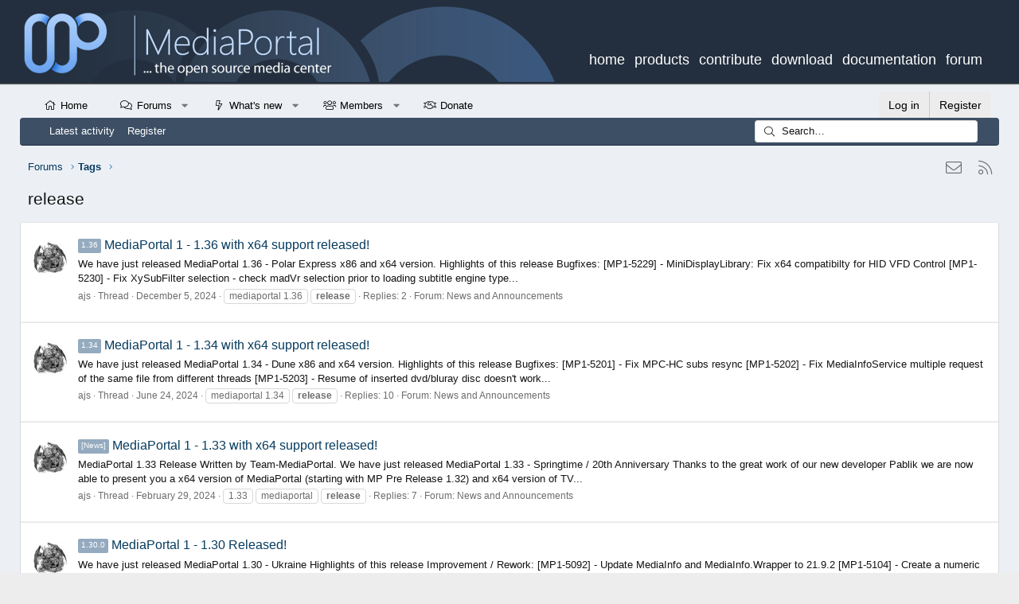

--- FILE ---
content_type: text/html; charset=utf-8
request_url: https://forum.team-mediaportal.com/tags/release/
body_size: 18405
content:
<!DOCTYPE html>
<html id="XF" lang="en-GB" dir="LTR"
	data-app="public"
	data-template="tag_view"
	data-container-key=""
	data-content-key=""
	data-logged-in="false"
	data-cookie-prefix="xf21_"
	data-csrf="1768992395,ff5fd5693d1800273cb955b4e55153f9"
	class="has-no-js template-tag_view XenBase layout-default style-light sidebar-right   xb-toggle-default xb-sidebar-show"
	>
<head>
	<meta charset="utf-8" />
	<meta http-equiv="X-UA-Compatible" content="IE=Edge" />
	<meta name="viewport" content="width=device-width, initial-scale=1, viewport-fit=cover">

	
	
	

	<title>release | MediaPortal - An Open Source Windows Media Center for FREE!</title>
<link rel="dns-prefetch" href="//www.google.com">
	

	<link rel="manifest" href="/webmanifest.php">
	
		<meta name="theme-color" content="#232f3e" />
	

	<meta name="apple-mobile-web-app-title" content="MediaPortal">
	
		<link rel="apple-touch-icon" href="/data/assets/logo/2021-06-1609_54_57-Window.png">
	

	

	
		
	
	
	<meta property="og:site_name" content="MediaPortal - An Open Source Windows Media Center for FREE!" />


	
	
		
	
	
	<meta property="og:type" content="website" />


	
	
		
	
	
	
		<meta property="og:title" content="release" />
		<meta property="twitter:title" content="release" />
	


	
	
	
		
	
	
	<meta property="og:url" content="https://forum.team-mediaportal.com/tags/release/" />


	
	

	
	

	
	
	

	


	<link rel="preload" href="/styles/fonts/fa/fa-light-300.woff2?_v=5.15.3" as="font" type="font/woff2" crossorigin="anonymous" />


	<link rel="preload" href="/styles/fonts/fa/fa-solid-900.woff2?_v=5.15.3" as="font" type="font/woff2" crossorigin="anonymous" />


<link rel="preload" href="/styles/fonts/fa/fa-brands-400.woff2?_v=5.15.3" as="font" type="font/woff2" crossorigin="anonymous" />

	<link rel="stylesheet" href="/css.php?css=public%3Anormalize.css%2Cpublic%3Afa.css%2Cpublic%3Acore.less%2Cpublic%3Aapp.less&amp;s=46&amp;l=2&amp;d=1694269809&amp;k=4a0b6e3726a0c50dc6bcf1e34848b9e49f5007db" />

	<link rel="stylesheet" href="/css.php?css=public%3Arellect_favicon.less%2Cpublic%3Ashare_controls.less%2Cpublic%3Axb.less%2Cpublic%3Axb_search.less%2Cpublic%3Aextra.less&amp;s=46&amp;l=2&amp;d=1694269809&amp;k=f364d7d02ae68b176df5e4e106ea7bf15d89a7a6" />

	
		<script src="/js/xf/preamble.min.js?_v=3bfff69b"></script>
	


	
		<link rel="icon" type="image/png" href="/favicon.ico" sizes="32x32" />
	
	
	
</head>
<body data-template="tag_view">

<div class="p-pageWrapper" id="top">

<div class="p-pageWrapper--helper"></div>



<div class="xb-page-wrapper xb-canvas-menuActive">
	
	
	<div class="xb-page-wrapper--helper"></div>
	
	


<header class="p-header" id="header">
	
		<div class="p-header-inner mp1">
		
		<div class="p-header-content">

			<div class="p-header-logo p-header-logo--image">
							<a href="/">
							
								<img src="/mp1_mobile.png" alt="MediaPortal - An Open Source Windows Media Center for FREE!" class="logo-mobile" />
							
				</a>
			</div>
			<div class="brikit-menu-top-level brikit-menu" style="display: block;">
					<nav class="aui-navgroup aui-navgroup-horizontal">
						<div class="aui-navgroup-inner">
							<div class="aui-navgroup-primary"><ul class="aui-nav" resolved=""><li class="first top-level no-dropdown"><a class="external-link" href="https://www.team-mediaportal.com" target="_blank" data-ext-link-init="true">home</a></li><li class="top-level no-dropdown"><a class="external-link" href="https://www.team-mediaportal.com/mediaportal/about-mediaportal" target="_blank" data-ext-link-init="true">products</a></li><li class="top-level no-dropdown"><a class="external-link" href="https://www.team-mediaportal.com/development/contribute-to-mediaportal" target="_blank" data-ext-link-init="true">contribute</a></li><li class="top-level no-dropdown"><a class="external-link" href="https://www.team-mediaportal.com/mediaportal-download" target="_blank" data-ext-link-init="true">download</a></li><li class="top-level no-dropdown"><a href="https://www.team-mediaportal.com/wiki"> documentation</a></li><li class="last top-level no-dropdown"><span style="color: rgb(204,204,204);"> <a class="external-link" href="https://forum.team-mediaportal.com" target="_blank" data-ext-link-init="true">forum</a></span></li></ul></div><!-- .aui-navgroup-primary -->
					</div></nav>
						</div>

			
			
			
			
		</div>
	</div>
</header>

		

<div class="xb-content-wrapper">
	<div class="navigation-helper"></div>




	<div class="p-navSticky p-navSticky--primary" data-xf-init="sticky-header">
		
	<div class="p-nav--wrapper">
	<nav class="p-nav">
		<div class="p-nav-inner">
			<button type="button" class="button--plain p-nav-menuTrigger button" data-xf-click="off-canvas" data-menu=".js-headerOffCanvasMenu" tabindex="0" aria-label="Menu"><span class="button-text">
				<i aria-hidden="true"></i>
			</span></button>

			<div class="p-nav-smallLogo">
				<a href="/">
						
	  			   			
					<img src="/95px.png" srcset="" alt="MediaPortal - An Open Source Windows Media Center for FREE!"
						width="" height="" />
					
						<img src="/mp1_mobile.png" alt="MediaPortal - An Open Source Windows Media Center for FREE!" class="logo-mobile" />
									
				
					
				</a>
			</div>

			<div class="p-nav-scroller hScroller" data-xf-init="h-scroller" data-auto-scroll=".p-navEl.is-selected">
				<div class="hScroller-scroll">
					<ul class="p-nav-list js-offCanvasNavSource">
					
						<li class="navhome">
							
	<div class="p-navEl " >
		

			
	
	<a href="https://forum.team-mediaportal.com"
		class="p-navEl-link "
		
		data-xf-key="1"
		data-nav-id="home">Home</a>


			

		
		
	</div>

						</li>
					
						<li class="navforums">
							
	<div class="p-navEl " data-has-children="true">
		

			
	
	<a href="/"
		class="p-navEl-link p-navEl-link--splitMenu "
		
		
		data-nav-id="forums">Forums</a>


			<a data-xf-key="2"
				data-xf-click="menu"
				data-menu-pos-ref="< .p-navEl"
				class="p-navEl-splitTrigger"
				role="button"
				tabindex="0"
				aria-label="Toggle expanded"
				aria-expanded="false"
				aria-haspopup="true"></a>

		
		
			<div class="menu menu--structural" data-menu="menu" aria-hidden="true">
				<div class="menu-content">
					
						
	
	
	<a href="/whats-new/posts/"
		class="menu-linkRow u-indentDepth0 js-offCanvasCopy "
		
		
		data-nav-id="newPosts">New posts</a>

	

					
						
	
	
	<a href="/search/?type=post"
		class="menu-linkRow u-indentDepth0 js-offCanvasCopy "
		
		
		data-nav-id="searchForums">Search forums</a>

	

					
				</div>
			</div>
		
	</div>

						</li>
					
						<li class="navwhatsNew">
							
	<div class="p-navEl " data-has-children="true">
		

			
	
	<a href="/whats-new/"
		class="p-navEl-link p-navEl-link--splitMenu "
		
		
		data-nav-id="whatsNew">What's new</a>


			<a data-xf-key="3"
				data-xf-click="menu"
				data-menu-pos-ref="< .p-navEl"
				class="p-navEl-splitTrigger"
				role="button"
				tabindex="0"
				aria-label="Toggle expanded"
				aria-expanded="false"
				aria-haspopup="true"></a>

		
		
			<div class="menu menu--structural" data-menu="menu" aria-hidden="true">
				<div class="menu-content">
					
						
	
	
	<a href="/whats-new/posts/"
		class="menu-linkRow u-indentDepth0 js-offCanvasCopy "
		 rel="nofollow"
		
		data-nav-id="whatsNewPosts">New posts</a>

	

					
						
	
	
	<a href="/whats-new/posts/?skip=1"
		class="menu-linkRow u-indentDepth0 js-offCanvasCopy "
		
		
		data-nav-id="MrJinx_WhatsNewTweak_AllPosts">All posts</a>

	

					
						
	
	
	<a href="/whats-new/latest-activity"
		class="menu-linkRow u-indentDepth0 js-offCanvasCopy "
		 rel="nofollow"
		
		data-nav-id="latestActivity">Latest activity</a>

	

					
				</div>
			</div>
		
	</div>

						</li>
					
						<li class="navmembers">
							
	<div class="p-navEl " data-has-children="true">
		

			
	
	<a href="/members/"
		class="p-navEl-link p-navEl-link--splitMenu "
		
		
		data-nav-id="members">Members</a>


			<a data-xf-key="4"
				data-xf-click="menu"
				data-menu-pos-ref="< .p-navEl"
				class="p-navEl-splitTrigger"
				role="button"
				tabindex="0"
				aria-label="Toggle expanded"
				aria-expanded="false"
				aria-haspopup="true"></a>

		
		
			<div class="menu menu--structural" data-menu="menu" aria-hidden="true">
				<div class="menu-content">
					
						
	
	
	<a href="/members/list/"
		class="menu-linkRow u-indentDepth0 js-offCanvasCopy "
		
		
		data-nav-id="registeredMembers">Registered members</a>

	

					
						
	
	
	<a href="/online/"
		class="menu-linkRow u-indentDepth0 js-offCanvasCopy "
		
		
		data-nav-id="currentVisitors">Current visitors</a>

	

					
				</div>
			</div>
		
	</div>

						</li>
					
						<li class="navth_donate">
							
	<div class="p-navEl " >
		

			
	
	<a href="/donate/"
		class="p-navEl-link "
		
		data-xf-key="5"
		data-nav-id="th_donate">Donate</a>


			

		
		
	</div>

						</li>
					
					</ul>
				</div>
			</div>

			
			
			<div class="p-nav-opposite">
				<div class="p-navgroup p-account p-navgroup--guest">
					
						<a href="/login/" class="p-navgroup-link p-navgroup-link--textual p-navgroup-link--logIn"
							data-xf-click="overlay" data-follow-redirects="on">
							<span class="p-navgroup-linkText">Log in</span>
						</a>
						
							<a href="/register/" class="p-navgroup-link p-navgroup-link--textual p-navgroup-link--register"
								data-xf-click="overlay" data-follow-redirects="on">
								<span class="p-navgroup-linkText">Register</span>
							</a>
						
					
					
					
				</div>

				<div class="p-navgroup p-discovery">
					<a href="/whats-new/"
						class="p-navgroup-link p-navgroup-link--iconic p-navgroup-link--whatsnew"
						aria-label="What&#039;s new"
						title="What&#039;s new">
						<i aria-hidden="true"></i>
						<span class="p-navgroup-linkText">What's new</span>
					</a>

					
						<a href="/search/"
							class="p-navgroup-link p-navgroup-link--iconic p-navgroup-link--search"
							data-xf-click="menu"
							data-xf-key="/"
							aria-label="Search"
							aria-expanded="false"
							aria-haspopup="true"
							title="Search">
							<i aria-hidden="true"></i>
							<span class="p-navgroup-linkText">Search</span>
						</a>
						<div class="menu menu--structural menu--wide" data-menu="menu" aria-hidden="true">
							<form action="/search/search" method="post"
								class="menu-content"
								data-xf-init="quick-search">

								<h3 class="menu-header">Search</h3>
								
								<div class="menu-row">
									
										<input type="text" class="input" name="keywords" placeholder="Search…" aria-label="Search" data-menu-autofocus="true" />
									
								</div>

								
								<div class="menu-row">
									<label class="iconic"><input type="checkbox"  name="c[title_only]" value="1" /><i aria-hidden="true"></i><span class="iconic-label">Search titles only

												
													<span tabindex="0" role="button"
														data-xf-init="tooltip" data-trigger="hover focus click" title="Tags will also be searched">

														<i class="fa--xf far fa-question-circle u-muted u-smaller" aria-hidden="true"></i>
													</span></span></label>

								</div>
								
								<div class="menu-row">
									<div class="inputGroup">
										<span class="inputGroup-text" id="ctrl_search_menu_by_member">By:</span>
										<input type="text" class="input" name="c[users]" data-xf-init="auto-complete" placeholder="Member" aria-labelledby="ctrl_search_menu_by_member" />
									</div>
								</div>
								<div class="menu-footer">
									<span class="menu-footer-controls">
										<button type="submit" class="button--primary button button--icon button--icon--search"><span class="button-text">Search</span></button>
										<a href="/search/" class="button"><span class="button-text">Advanced search…</span></a>
									</span>
								</div>

								<input type="hidden" name="_xfToken" value="1768992395,ff5fd5693d1800273cb955b4e55153f9" />
							</form>
						</div>
					
				</div>
			</div>
				

		</div>
	</nav>
	</div>

	</div>
	
	
		<div class="p-sectionLinks--wrapper">
		<div class="p-sectionLinks">
			<div class="p-sectionLinks-inner">
				<div class="hScroller" data-xf-init="h-scroller">
				<div class="hScroller-scroll">
					<ul class="p-sectionLinks-list">
					
						<li>
							
	<div class="p-navEl " >
		

			
	
	<a href="/whats-new/latest-activity"
		class="p-navEl-link "
		
		data-xf-key="alt+1"
		data-nav-id="defaultLatestActivity">Latest activity</a>


			

		
		
	</div>

						</li>
					
						<li>
							
	<div class="p-navEl " >
		

			
	
	<a href="/register/"
		class="p-navEl-link "
		
		data-xf-key="alt+2"
		data-nav-id="defaultRegister">Register</a>


			

		
		
	</div>

						</li>
					
					</ul>
				</div>
				</div>
			<div class="p-sectionLinks-right">
				
				
					
	
	
		
		<div class="xb-searchWrapper" id="xb-searchWrapper" tabindex="0">
			<form action="/search/search" id="xbSearch" class="xb-search" method="post" data-no-auto-focus="true">
				<input type="text" class="input" name="keywords" placeholder="Search…" aria-label="Search" />
					<div class="menu menu--structural menu--search" aria-hidden="true">
						<div class="menu-content">
								

								
								<div class="menu-row">
									<label class="iconic"><input type="checkbox"  name="c[title_only]" value="1" /><i aria-hidden="true"></i><span class="iconic-label">Search titles only

												
													<span tabindex="0" role="button"
														data-xf-init="tooltip" data-trigger="hover focus click" title="Tags will also be searched">

														<i class="fa--xf far fa-question-circle u-muted u-smaller" aria-hidden="true"></i>
													</span></span></label>

								</div>
								
								<div class="menu-row">
									<div class="inputGroup">
										<span class="inputGroup-text" id="ctrl_search_menu_by_member">By:</span>
										<input type="text" class="input" name="c[users]" data-xf-init="auto-complete" placeholder="Member" aria-labelledby="ctrl_search_menu_by_member" />
									</div>
								</div>
								<div class="menu-footer">
									<span class="menu-footer-controls">
										<button type="submit" class="button--primary button button--icon button--icon--search"><span class="button-text">Search</span></button>
										<a href="/search/" class="button"><span class="button-text">Advanced search…</span></a>
									</span>
								</div>

								<input type="hidden" name="_xfToken" value="1768992395,ff5fd5693d1800273cb955b4e55153f9" />
										
				</div>
			</div>
			</form>	
		</div>

	

				
			</div>
			</div>
		</div>
		</div>
	



<div class="offCanvasMenu offCanvasMenu--nav js-headerOffCanvasMenu" data-menu="menu" aria-hidden="true" data-ocm-builder="navigation">
	<div class="offCanvasMenu-backdrop" data-menu-close="true"></div>
	<div class="offCanvasMenu-content">
		<div class="offCanvasMenu-content--inner">
		
		<div class="offCanvasMenu-header">
			Menu
			<a class="offCanvasMenu-closer" data-menu-close="true" role="button" tabindex="0" aria-label="Close"></a>
		</div>
		
			<div class="p-offCanvasRegisterLink">
				<div class="offCanvasMenu-linkHolder">
					<a href="/login/" class="offCanvasMenu-link" data-xf-click="overlay" data-menu-close="true">
						Log in
					</a>
				</div>
				<hr class="offCanvasMenu-separator" />
				
					<div class="offCanvasMenu-linkHolder">
						<a href="/register/" class="offCanvasMenu-link" data-xf-click="overlay" data-menu-close="true">
							Register
						</a>
					</div>
					<hr class="offCanvasMenu-separator" />
				
			</div>
		
		<div class="offCanvasMenu-subHeader">Navigation</div>
		<div class="js-offCanvasNavTarget"></div>
		<div class="offCanvasMenu-installBanner js-installPromptContainer" style="display: none;" data-xf-init="install-prompt">
			<div class="offCanvasMenu-installBanner-header">Install the app</div>
			<button type="button" class="js-installPromptButton button"><span class="button-text">Install</span></button>
		</div>

			<div class="offCanvasMenu-subHeader">More options</div>
					
			
			
				
					<div class="offCanvasMenu-linkHolder">
						<a href="/misc/contact" class="offCanvasMenu-link" data-menu-close="true" data-nav-id="contactUs" data-xf-click="overlay">Contact us</a>
					</div>
				
			
			<div class="offCanvasMenu-linkHolder">
				<a class="offCanvasMenu-link" data-menu-close="true" data-nav-id="closeMenu" role="button" tabindex="0" aria-label="Close">Close Menu</a>
			</div>
			
		</div>

	</div>
</div>

	
	
<div class="p-body">
	<div class="p-body-inner">
		
		<!--XF:EXTRA_OUTPUT-->

		

		

		 
		
		
	
		<div class="p-breadcrumbs--parent ">
		<ul class="p-breadcrumbs "
			itemscope itemtype="https://schema.org/BreadcrumbList">
		
			

			
			
				
				
	<li itemprop="itemListElement" itemscope itemtype="https://schema.org/ListItem">
		<a href="/" itemprop="item">
			<span itemprop="name">Forums</span>
		</a>
		<meta itemprop="position" content="1" />
	</li>

			

			
			
				
				
	<li itemprop="itemListElement" itemscope itemtype="https://schema.org/ListItem">
		<a href="/tags/" itemprop="item">
			<span itemprop="name">Tags</span>
		</a>
		<meta itemprop="position" content="2" />
	</li>

			

		
		</ul>
		
		
	

	
	
	<div class="shareButtons shareButtons--iconic">
		

			

			
			
			
			
			

			
			
			
			
			
						
			
			
			
			
			
						
			
						
			
			
			
					
			
				
			
				<a class="shareButtons-button shareButtons-button--email" href="/misc/contact" data-xf-click="overlay">
					<i></i>
					<span>Contact us</span>
				</a>
			

			
				<a class="shareButtons-button shareButtons-button--rss" href="/forums/-/index.rss" target="_blank" rel="noopener">
					<i></i>
					<span>RSS</span>
				</a>
			
			
		
	</div>

		
		</div>
	

		


		

		


	<noscript><div class="blockMessage blockMessage--important blockMessage--iconic u-noJsOnly">JavaScript is disabled. For a better experience, please enable JavaScript in your browser before proceeding.</div></noscript>

		
	<div class="blockMessage blockMessage--important blockMessage--iconic js-browserWarning" style="display: none">You are using an out of date browser. It  may not display this or other websites correctly.<br />You should upgrade or use an <a href="https://www.google.com/chrome/" target="_blank" rel="noopener">alternative browser</a>.</div>


		
		 
			
		
			
	<div class="p-body-header">

			
				
					<div class="p-title ">
					
						
							<h1 class="p-title-value">release</h1>
						
						
					
					</div>
				

				
			
			</div>
		
		
		

		<div class="p-body-main  ">
			
			<div class="p-body-contentCol"></div>
			

			

			<div class="p-body-content">
				
				
				
					
						
				
				<div class="p-body-pageContent">





<div class="block" data-xf-init="" data-type="" data-href="/inline-mod/">
	

	<div class="block-container">
		<ol class="block-body">
			
				<li class="block-row block-row--separated  js-inlineModContainer" data-author="ajs">
	<div class="contentRow ">
		<span class="contentRow-figure">
			<a href="/members/ajs.68833/" class="avatar avatar--s" data-user-id="68833" data-xf-init="member-tooltip">
			<img src="/data/avatars/s/68/68833.jpg?1650980457" srcset="/data/avatars/m/68/68833.jpg?1650980457 2x" alt="ajs" class="avatar-u68833-s" width="48" height="48" loading="lazy" /> 
		</a>
		</span>
		<div class="contentRow-main">
			<h3 class="contentRow-title">
				<a href="/threads/mediaportal-1-1-36-with-x64-support-released.141333/"><span class="label label--primary" dir="auto">1.36</span><span class="label-append">&nbsp;</span>MediaPortal 1 - 1.36 with x64 support released!</a>
			</h3>

			<div class="contentRow-snippet">We have just released MediaPortal 1.36 - Polar Express x86 and x64 version.

Highlights of this release
Bugfixes:


[MP1-5229] - MiniDisplayLibrary: Fix x64 compatibilty for HID VFD Control
[MP1-5230] - Fix XySubFilter selection - check madVr selection prior to loading subtitle engine type...</div>

			<div class="contentRow-minor contentRow-minor--hideLinks">
				<ul class="listInline listInline--bullet">
					
					<li><a href="/members/ajs.68833/" class="username " dir="auto" data-user-id="68833" data-xf-init="member-tooltip"><span class="username--staff username--moderator">ajs</span></a></li>
					<li>Thread</li>
					<li><time  class="u-dt" dir="auto" datetime="2024-12-05T21:38:04+0000" data-time="1733434684" data-date-string="December 5, 2024" data-time-string="21:38" title="December 5, 2024 at 21:38">December 5, 2024</time></li>
					
						<li>
							

	
		
			<span class="tagItem tagItem--tag_mediaportal-136" dir="auto">
				mediaportal 1.36
			</span>
		
			<span class="tagItem tagItem--tag_release" dir="auto">
				<em class="textHighlight">release</em>
			</span>
		
	

						</li>
					
					<li>Replies: 2</li>
					<li>Forum: <a href="/forums/news-and-announcements.353/">News and Announcements</a></li>
				</ul>
			</div>
		</div>
	</div>
</li>
			
				<li class="block-row block-row--separated  js-inlineModContainer" data-author="ajs">
	<div class="contentRow ">
		<span class="contentRow-figure">
			<a href="/members/ajs.68833/" class="avatar avatar--s" data-user-id="68833" data-xf-init="member-tooltip">
			<img src="/data/avatars/s/68/68833.jpg?1650980457" srcset="/data/avatars/m/68/68833.jpg?1650980457 2x" alt="ajs" class="avatar-u68833-s" width="48" height="48" loading="lazy" /> 
		</a>
		</span>
		<div class="contentRow-main">
			<h3 class="contentRow-title">
				<a href="/threads/mediaportal-1-1-34-with-x64-support-released.141238/"><span class="label label--primary" dir="auto">1.34</span><span class="label-append">&nbsp;</span>MediaPortal 1 - 1.34 with x64 support released!</a>
			</h3>

			<div class="contentRow-snippet">We have just released MediaPortal 1.34 - Dune x86 and x64 version.
Highlights of this release
Bugfixes:

[MP1-5201] - Fix MPC-HC subs resync
[MP1-5202] - Fix MediaInfoService multiple request of the same file from different threads
[MP1-5203] - Resume of inserted dvd/bluray disc doesn&#039;t work...</div>

			<div class="contentRow-minor contentRow-minor--hideLinks">
				<ul class="listInline listInline--bullet">
					
					<li><a href="/members/ajs.68833/" class="username " dir="auto" data-user-id="68833" data-xf-init="member-tooltip"><span class="username--staff username--moderator">ajs</span></a></li>
					<li>Thread</li>
					<li><time  class="u-dt" dir="auto" datetime="2024-06-24T07:14:03+0100" data-time="1719209643" data-date-string="June 24, 2024" data-time-string="07:14" title="June 24, 2024 at 07:14">June 24, 2024</time></li>
					
						<li>
							

	
		
			<span class="tagItem tagItem--tag_mediaportal-134" dir="auto">
				mediaportal 1.34
			</span>
		
			<span class="tagItem tagItem--tag_release" dir="auto">
				<em class="textHighlight">release</em>
			</span>
		
	

						</li>
					
					<li>Replies: 10</li>
					<li>Forum: <a href="/forums/news-and-announcements.353/">News and Announcements</a></li>
				</ul>
			</div>
		</div>
	</div>
</li>
			
				<li class="block-row block-row--separated  js-inlineModContainer" data-author="ajs">
	<div class="contentRow ">
		<span class="contentRow-figure">
			<a href="/members/ajs.68833/" class="avatar avatar--s" data-user-id="68833" data-xf-init="member-tooltip">
			<img src="/data/avatars/s/68/68833.jpg?1650980457" srcset="/data/avatars/m/68/68833.jpg?1650980457 2x" alt="ajs" class="avatar-u68833-s" width="48" height="48" loading="lazy" /> 
		</a>
		</span>
		<div class="contentRow-main">
			<h3 class="contentRow-title">
				<a href="/threads/mediaportal-1-1-33-with-x64-support-released.141173/"><span class="label label--primary" dir="auto">[News]</span><span class="label-append">&nbsp;</span>MediaPortal 1 - 1.33 with x64 support released!</a>
			</h3>

			<div class="contentRow-snippet">MediaPortal 1.33 Release
Written by Team-MediaPortal.

We have just released MediaPortal 1.33 - Springtime / 20th Anniversary
Thanks to the great work of our new developer Pablik we are now able to present you a x64 version of MediaPortal (starting with MP Pre Release 1.32) and x64 version of TV...</div>

			<div class="contentRow-minor contentRow-minor--hideLinks">
				<ul class="listInline listInline--bullet">
					
					<li><a href="/members/ajs.68833/" class="username " dir="auto" data-user-id="68833" data-xf-init="member-tooltip"><span class="username--staff username--moderator">ajs</span></a></li>
					<li>Thread</li>
					<li><time  class="u-dt" dir="auto" datetime="2024-02-29T20:16:50+0000" data-time="1709237810" data-date-string="February 29, 2024" data-time-string="20:16" title="February 29, 2024 at 20:16">February 29, 2024</time></li>
					
						<li>
							

	
		
			<span class="tagItem tagItem--tag_133" dir="auto">
				1.33
			</span>
		
			<span class="tagItem tagItem--tag_mediaportal" dir="auto">
				mediaportal
			</span>
		
			<span class="tagItem tagItem--tag_release" dir="auto">
				<em class="textHighlight">release</em>
			</span>
		
	

						</li>
					
					<li>Replies: 7</li>
					<li>Forum: <a href="/forums/news-and-announcements.353/">News and Announcements</a></li>
				</ul>
			</div>
		</div>
	</div>
</li>
			
				<li class="block-row block-row--separated  js-inlineModContainer" data-author="ajs">
	<div class="contentRow ">
		<span class="contentRow-figure">
			<a href="/members/ajs.68833/" class="avatar avatar--s" data-user-id="68833" data-xf-init="member-tooltip">
			<img src="/data/avatars/s/68/68833.jpg?1650980457" srcset="/data/avatars/m/68/68833.jpg?1650980457 2x" alt="ajs" class="avatar-u68833-s" width="48" height="48" loading="lazy" /> 
		</a>
		</span>
		<div class="contentRow-main">
			<h3 class="contentRow-title">
				<a href="/threads/mediaportal-1-1-30-released.140779/"><span class="label label--primary" dir="auto">1.30.0</span><span class="label-append">&nbsp;</span>MediaPortal 1 - 1.30 Released!</a>
			</h3>

			<div class="contentRow-snippet">We have just released MediaPortal 1.30 - Ukraine

Highlights of this release

Improvement / Rework:

[MP1-5092] - Update MediaInfo and MediaInfo.Wrapper to 21.9.2
[MP1-5104] - Create a numeric only keyboard
[MP1-5105] - Update MetadataExtractor to 2.7.1
[MP1-5106] - Update SQLite to 3.36...</div>

			<div class="contentRow-minor contentRow-minor--hideLinks">
				<ul class="listInline listInline--bullet">
					
					<li><a href="/members/ajs.68833/" class="username " dir="auto" data-user-id="68833" data-xf-init="member-tooltip"><span class="username--staff username--moderator">ajs</span></a></li>
					<li>Thread</li>
					<li><time  class="u-dt" dir="auto" datetime="2022-06-22T08:50:12+0100" data-time="1655884212" data-date-string="June 22, 2022" data-time-string="08:50" title="June 22, 2022 at 08:50">June 22, 2022</time></li>
					
						<li>
							

	
		
			<span class="tagItem tagItem--tag_130" dir="auto">
				1.30
			</span>
		
			<span class="tagItem tagItem--tag_mediaportal" dir="auto">
				mediaportal
			</span>
		
			<span class="tagItem tagItem--tag_release" dir="auto">
				<em class="textHighlight">release</em>
			</span>
		
	

						</li>
					
					<li>Replies: 1</li>
					<li>Forum: <a href="/forums/news-and-announcements.353/">News and Announcements</a></li>
				</ul>
			</div>
		</div>
	</div>
</li>
			
				<li class="block-row block-row--separated  js-inlineModContainer" data-author="ajs">
	<div class="contentRow ">
		<span class="contentRow-figure">
			<a href="/members/ajs.68833/" class="avatar avatar--s" data-user-id="68833" data-xf-init="member-tooltip">
			<img src="/data/avatars/s/68/68833.jpg?1650980457" srcset="/data/avatars/m/68/68833.jpg?1650980457 2x" alt="ajs" class="avatar-u68833-s" width="48" height="48" loading="lazy" /> 
		</a>
		</span>
		<div class="contentRow-main">
			<h3 class="contentRow-title">
				<a href="/threads/mediaportal-1-1-29-released.140589/"><span class="label label--primary" dir="auto">1.29.0</span><span class="label-append">&nbsp;</span>MediaPortal 1 - 1.29 Released!</a>
			</h3>

			<div class="contentRow-snippet">We have just released MediaPortal 1.29 The Phantom Menace

Highlights of this release
Bugfixes:


[MP1-5081] - WatchDog not switch Mediaportal log to Debug level
[MP1-5082] - Error when MP restart
[MP1-5086] - XMLTV Import error - An item with the same key has already been added.

Since...</div>

			<div class="contentRow-minor contentRow-minor--hideLinks">
				<ul class="listInline listInline--bullet">
					
					<li><a href="/members/ajs.68833/" class="username " dir="auto" data-user-id="68833" data-xf-init="member-tooltip"><span class="username--staff username--moderator">ajs</span></a></li>
					<li>Thread</li>
					<li><time  class="u-dt" dir="auto" datetime="2021-09-09T08:29:51+0100" data-time="1631172591" data-date-string="September 9, 2021" data-time-string="08:29" title="September 9, 2021 at 08:29">September 9, 2021</time></li>
					
						<li>
							

	
		
			<span class="tagItem tagItem--tag_129" dir="auto">
				1.29
			</span>
		
			<span class="tagItem tagItem--tag_mediaportal-1" dir="auto">
				mediaportal 1
			</span>
		
			<span class="tagItem tagItem--tag_release" dir="auto">
				<em class="textHighlight">release</em>
			</span>
		
	

						</li>
					
					<li>Replies: 6</li>
					<li>Forum: <a href="/forums/news-and-announcements.353/">News and Announcements</a></li>
				</ul>
			</div>
		</div>
	</div>
</li>
			
				<li class="block-row block-row--separated  js-inlineModContainer" data-author="ajs">
	<div class="contentRow ">
		<span class="contentRow-figure">
			<a href="/members/ajs.68833/" class="avatar avatar--s" data-user-id="68833" data-xf-init="member-tooltip">
			<img src="/data/avatars/s/68/68833.jpg?1650980457" srcset="/data/avatars/m/68/68833.jpg?1650980457 2x" alt="ajs" class="avatar-u68833-s" width="48" height="48" loading="lazy" /> 
		</a>
		</span>
		<div class="contentRow-main">
			<h3 class="contentRow-title">
				<a href="/threads/mediaportal-1-1-28-summer-breeze-released.140519/"><span class="label label--primary" dir="auto">1.29.0</span><span class="label-append">&nbsp;</span>MediaPortal 1 - 1.28 &quot;Summer Breeze&quot; Released!</a>
			</h3>

			<div class="contentRow-snippet">We have just released MediaPortal 1.28 Summer Breeze

Highlights of this release
Bugfixes:


[MP1-5053] - TV framerate is not parsed from tsbuffer
[MP1-5058] - Infinity waiting in TVClient library
[MP1-5059] - Performance stats displayed incorrectly
[MP1-5061] - SQLite does not select all data...</div>

			<div class="contentRow-minor contentRow-minor--hideLinks">
				<ul class="listInline listInline--bullet">
					
					<li><a href="/members/ajs.68833/" class="username " dir="auto" data-user-id="68833" data-xf-init="member-tooltip"><span class="username--staff username--moderator">ajs</span></a></li>
					<li>Thread</li>
					<li><time  class="u-dt" dir="auto" datetime="2021-06-21T16:44:50+0100" data-time="1624290290" data-date-string="June 21, 2021" data-time-string="16:44" title="June 21, 2021 at 16:44">June 21, 2021</time></li>
					
						<li>
							

	
		
			<span class="tagItem tagItem--tag_1280" dir="auto">
				1.28.0
			</span>
		
			<span class="tagItem tagItem--tag_mediaportal" dir="auto">
				mediaportal
			</span>
		
			<span class="tagItem tagItem--tag_release" dir="auto">
				<em class="textHighlight">release</em>
			</span>
		
	

						</li>
					
					<li>Replies: 12</li>
					<li>Forum: <a href="/forums/news-and-announcements.353/">News and Announcements</a></li>
				</ul>
			</div>
		</div>
	</div>
</li>
			
				<li class="block-row block-row--separated  js-inlineModContainer" data-author="ajs">
	<div class="contentRow ">
		<span class="contentRow-figure">
			<a href="/members/ajs.68833/" class="avatar avatar--s" data-user-id="68833" data-xf-init="member-tooltip">
			<img src="/data/avatars/s/68/68833.jpg?1650980457" srcset="/data/avatars/m/68/68833.jpg?1650980457 2x" alt="ajs" class="avatar-u68833-s" width="48" height="48" loading="lazy" /> 
		</a>
		</span>
		<div class="contentRow-main">
			<h3 class="contentRow-title">
				<a href="/threads/mediaportal-1-28-pre-release-ready-for-testing.140473/"><span class="label label--primary" dir="auto">1.29.0</span><span class="label-append">&nbsp;</span>MediaPortal 1.28 Pre-Release ready for testing!</a>
			</h3>

			<div class="contentRow-snippet">Pre Releases are provided as a way for the community to test and give feedback on all the exciting things we have lined up for the next release. We allocate about one month for Pre Release testing. In that time we will only fix bugs, after which comes the final release!

Highlights of this...</div>

			<div class="contentRow-minor contentRow-minor--hideLinks">
				<ul class="listInline listInline--bullet">
					
					<li><a href="/members/ajs.68833/" class="username " dir="auto" data-user-id="68833" data-xf-init="member-tooltip"><span class="username--staff username--moderator">ajs</span></a></li>
					<li>Thread</li>
					<li><time  class="u-dt" dir="auto" datetime="2021-05-12T10:13:07+0100" data-time="1620810787" data-date-string="May 12, 2021" data-time-string="10:13" title="May 12, 2021 at 10:13">May 12, 2021</time></li>
					
						<li>
							

	
		
			<span class="tagItem tagItem--tag_128" dir="auto">
				1.28
			</span>
		
			<span class="tagItem tagItem--tag_mp1" dir="auto">
				mp1
			</span>
		
			<span class="tagItem tagItem--tag_release" dir="auto">
				<em class="textHighlight">release</em>
			</span>
		
	

						</li>
					
					<li>Replies: 39</li>
					<li>Forum: <a href="/forums/news-and-announcements.353/">News and Announcements</a></li>
				</ul>
			</div>
		</div>
	</div>
</li>
			
				<li class="block-row block-row--separated  js-inlineModContainer" data-author="ajs">
	<div class="contentRow ">
		<span class="contentRow-figure">
			<a href="/members/ajs.68833/" class="avatar avatar--s" data-user-id="68833" data-xf-init="member-tooltip">
			<img src="/data/avatars/s/68/68833.jpg?1650980457" srcset="/data/avatars/m/68/68833.jpg?1650980457 2x" alt="ajs" class="avatar-u68833-s" width="48" height="48" loading="lazy" /> 
		</a>
		</span>
		<div class="contentRow-main">
			<h3 class="contentRow-title">
				<a href="/threads/mediaportal-1-27-pre-release-ready-for-testing.140270/"><span class="label label--primary" dir="auto">1.27.0</span><span class="label-append">&nbsp;</span>MediaPortal 1.27 Pre-Release ready for testing!</a>
			</h3>

			<div class="contentRow-snippet">Pre Releases are provided as a way for the community to test and give feedback on all the exciting things we have lined up for the next release. We allocate about one month for Pre Release testing. In that time we will only fix bugs, after which comes the final release!

Highlights of this...</div>

			<div class="contentRow-minor contentRow-minor--hideLinks">
				<ul class="listInline listInline--bullet">
					
					<li><a href="/members/ajs.68833/" class="username " dir="auto" data-user-id="68833" data-xf-init="member-tooltip"><span class="username--staff username--moderator">ajs</span></a></li>
					<li>Thread</li>
					<li><time  class="u-dt" dir="auto" datetime="2020-12-15T21:54:51+0000" data-time="1608069291" data-date-string="December 15, 2020" data-time-string="21:54" title="December 15, 2020 at 21:54">December 15, 2020</time></li>
					
						<li>
							

	
		
			<span class="tagItem tagItem--tag_127" dir="auto">
				1.27
			</span>
		
			<span class="tagItem tagItem--tag_mediaportal" dir="auto">
				mediaportal
			</span>
		
			<span class="tagItem tagItem--tag_mp1" dir="auto">
				mp1
			</span>
		
			<span class="tagItem tagItem--tag_release" dir="auto">
				<em class="textHighlight">release</em>
			</span>
		
	

						</li>
					
					<li>Replies: 2</li>
					<li>Forum: <a href="/forums/news-and-announcements.353/">News and Announcements</a></li>
				</ul>
			</div>
		</div>
	</div>
</li>
			
				<li class="block-row block-row--separated  js-inlineModContainer" data-author="ajs">
	<div class="contentRow ">
		<span class="contentRow-figure">
			<a href="/members/ajs.68833/" class="avatar avatar--s" data-user-id="68833" data-xf-init="member-tooltip">
			<img src="/data/avatars/s/68/68833.jpg?1650980457" srcset="/data/avatars/m/68/68833.jpg?1650980457 2x" alt="ajs" class="avatar-u68833-s" width="48" height="48" loading="lazy" /> 
		</a>
		</span>
		<div class="contentRow-main">
			<h3 class="contentRow-title">
				<a href="/threads/mediaportal-1-1-24-released.139734/"><span class="label label--primary" dir="auto">[News]</span><span class="label-append">&nbsp;</span>MediaPortal 1 - 1.24 Released!</a>
			</h3>

			<div class="contentRow-snippet">We have just released MediaPortal 1.24 Final

Highlights of this release 
Bugfixes:


[MP1-4969] - Fix typo in MyMusic DB Index.
[MP1-4972] - Update MediaInfo Wrapper.
[MP1-4908] - Fix for source directory with spaces.
[MP1-4975] - Fix restore nuget from myget as priority.
[MP1-4977] -...</div>

			<div class="contentRow-minor contentRow-minor--hideLinks">
				<ul class="listInline listInline--bullet">
					
					<li><a href="/members/ajs.68833/" class="username " dir="auto" data-user-id="68833" data-xf-init="member-tooltip"><span class="username--staff username--moderator">ajs</span></a></li>
					<li>Thread</li>
					<li><time  class="u-dt" dir="auto" datetime="2020-02-16T10:18:39+0000" data-time="1581848319" data-date-string="February 16, 2020" data-time-string="10:18" title="February 16, 2020 at 10:18">February 16, 2020</time></li>
					
						<li>
							

	
		
			<span class="tagItem tagItem--tag_124" dir="auto">
				1.24
			</span>
		
			<span class="tagItem tagItem--tag_mediaportal-1" dir="auto">
				mediaportal 1
			</span>
		
			<span class="tagItem tagItem--tag_mp1" dir="auto">
				mp1
			</span>
		
			<span class="tagItem tagItem--tag_release" dir="auto">
				<em class="textHighlight">release</em>
			</span>
		
	

						</li>
					
					<li>Replies: 3</li>
					<li>Forum: <a href="/forums/news-and-announcements.353/">News and Announcements</a></li>
				</ul>
			</div>
		</div>
	</div>
</li>
			
				<li class="block-row block-row--separated  js-inlineModContainer" data-author="HTPCSourcer">
	<div class="contentRow ">
		<span class="contentRow-figure">
			<a href="/members/htpcsourcer.74879/" class="avatar avatar--s" data-user-id="74879" data-xf-init="member-tooltip">
			<img src="/data/avatars/s/74/74879.jpg?1465111746" srcset="/data/avatars/m/74/74879.jpg?1465111746 2x" alt="HTPCSourcer" class="avatar-u74879-s" width="48" height="48" loading="lazy" /> 
		</a>
		</span>
		<div class="contentRow-main">
			<h3 class="contentRow-title">
				<a href="/threads/mediaportal-2-2-3-release.139553/"><span class="label label--primary" dir="auto">[News]</span><span class="label-append">&nbsp;</span>MediaPortal 2.2.3 Release</a>
			</h3>

			<div class="contentRow-snippet">We are proud to present MediaPortal 2.2.3

MediaPortal 2.2.3 is a full-blown media center software that addresses the most common user requirements out of the box. Besides its TV and Radio services it is also offering a complete media management for movies, series and music, including posters...</div>

			<div class="contentRow-minor contentRow-minor--hideLinks">
				<ul class="listInline listInline--bullet">
					
					<li><a href="/members/htpcsourcer.74879/" class="username " dir="auto" data-user-id="74879" data-xf-init="member-tooltip">HTPCSourcer</a></li>
					<li>Thread</li>
					<li><time  class="u-dt" dir="auto" datetime="2019-12-21T09:09:12+0000" data-time="1576919352" data-date-string="December 21, 2019" data-time-string="09:09" title="December 21, 2019 at 09:09">December 21, 2019</time></li>
					
						<li>
							

	
		
			<span class="tagItem tagItem--tag_223" dir="auto">
				2.2.3
			</span>
		
			<span class="tagItem tagItem--tag_mediaportal2" dir="auto">
				mediaportal2
			</span>
		
			<span class="tagItem tagItem--tag_release" dir="auto">
				<em class="textHighlight">release</em>
			</span>
		
	

						</li>
					
					<li>Replies: 0</li>
					<li>Forum: <a href="/forums/news-and-announcements.353/">News and Announcements</a></li>
				</ul>
			</div>
		</div>
	</div>
</li>
			
				<li class="block-row block-row--separated  js-inlineModContainer" data-author="HTPCSourcer">
	<div class="contentRow ">
		<span class="contentRow-figure">
			<a href="/members/htpcsourcer.74879/" class="avatar avatar--s" data-user-id="74879" data-xf-init="member-tooltip">
			<img src="/data/avatars/s/74/74879.jpg?1465111746" srcset="/data/avatars/m/74/74879.jpg?1465111746 2x" alt="HTPCSourcer" class="avatar-u74879-s" width="48" height="48" loading="lazy" /> 
		</a>
		</span>
		<div class="contentRow-main">
			<h3 class="contentRow-title">
				<a href="/threads/mediaportal-2-2-2-release.139398/"><span class="label label--primary" dir="auto">[News]</span><span class="label-append">&nbsp;</span>MediaPortal 2.2.2 Release</a>
			</h3>

			<div class="contentRow-snippet">We are proud to present MediaPortal 2.2.2
MediaPortal 2.2.2 is a full-blown media center software that addresses the most common user requirements out of the box. Besides its TV and Radio services it is also offering a complete media management for movies, series and music, including posters...</div>

			<div class="contentRow-minor contentRow-minor--hideLinks">
				<ul class="listInline listInline--bullet">
					
					<li><a href="/members/htpcsourcer.74879/" class="username " dir="auto" data-user-id="74879" data-xf-init="member-tooltip">HTPCSourcer</a></li>
					<li>Thread</li>
					<li><time  class="u-dt" dir="auto" datetime="2019-10-07T07:50:40+0100" data-time="1570431040" data-date-string="October 7, 2019" data-time-string="07:50" title="October 7, 2019 at 07:50">October 7, 2019</time></li>
					
						<li>
							

	
		
			<span class="tagItem tagItem--tag_222" dir="auto">
				2.2.2
			</span>
		
			<span class="tagItem tagItem--tag_mediaportal2" dir="auto">
				mediaportal2
			</span>
		
			<span class="tagItem tagItem--tag_release" dir="auto">
				<em class="textHighlight">release</em>
			</span>
		
	

						</li>
					
					<li>Replies: 0</li>
					<li>Forum: <a href="/forums/news-and-announcements.353/">News and Announcements</a></li>
				</ul>
			</div>
		</div>
	</div>
</li>
			
				<li class="block-row block-row--separated  js-inlineModContainer" data-author="azzuro">
	<div class="contentRow ">
		<span class="contentRow-figure">
			<a href="/members/azzuro.50482/" class="avatar avatar--s" data-user-id="50482" data-xf-init="member-tooltip">
			<img src="/data/avatars/s/50/50482.jpg?1357317578" srcset="/data/avatars/m/50/50482.jpg?1357317578 2x" alt="azzuro" class="avatar-u50482-s" width="48" height="48" loading="lazy" /> 
		</a>
		</span>
		<div class="contentRow-main">
			<h3 class="contentRow-title">
				<a href="/threads/mediaportal-1-1-23-released.139378/"><span class="label label--primary" dir="auto">[News]</span><span class="label-append">&nbsp;</span>MediaPortal 1 - 1.23 Released!</a>
			</h3>

			<div class="contentRow-snippet">Today we want to commemorate one of our developers who has left us forever at the beginning of the year through his sudden death.

That&#039;s why we dedicate this MediaPortal release version to &quot;regeszter&quot; aka Attila, who spent a lot of time coding and with his innovative ideas made sure that you...</div>

			<div class="contentRow-minor contentRow-minor--hideLinks">
				<ul class="listInline listInline--bullet">
					
					<li><a href="/members/azzuro.50482/" class="username " dir="auto" data-user-id="50482" data-xf-init="member-tooltip"><span class="username--staff username--moderator">azzuro</span></a></li>
					<li>Thread</li>
					<li><time  class="u-dt" dir="auto" datetime="2019-10-04T21:49:04+0100" data-time="1570222144" data-date-string="October 4, 2019" data-time-string="21:49" title="October 4, 2019 at 21:49">October 4, 2019</time></li>
					
						<li>
							

	
		
			<span class="tagItem tagItem--tag_123" dir="auto">
				1.23
			</span>
		
			<span class="tagItem tagItem--tag_mediaportal1" dir="auto">
				mediaportal1
			</span>
		
			<span class="tagItem tagItem--tag_release" dir="auto">
				<em class="textHighlight">release</em>
			</span>
		
	

						</li>
					
					<li>Replies: 42</li>
					<li>Forum: <a href="/forums/news-and-announcements.353/">News and Announcements</a></li>
				</ul>
			</div>
		</div>
	</div>
</li>
			
				<li class="block-row block-row--separated  js-inlineModContainer" data-author="Owlsroost">
	<div class="contentRow ">
		<span class="contentRow-figure">
			<a href="/members/owlsroost.83973/" class="avatar avatar--s avatar--default avatar--default--dynamic" data-user-id="83973" data-xf-init="member-tooltip" style="background-color: #666699; color: #d1d1e0">
			<span class="avatar-u83973-s" role="img" aria-label="Owlsroost">O</span> 
		</a>
		</span>
		<div class="contentRow-main">
			<h3 class="contentRow-title">
				<a href="/threads/mediaportal-1-1-22-released.139103/"><span class="label label--primary" dir="auto">[News]</span><span class="label-append">&nbsp;</span>MediaPortal 1 - 1.22 Released!</a>
			</h3>

			<div class="contentRow-snippet">We have just released MediaPortal 1.22 Final

Highlights of this release (relative to 1.21 Final release):
Bugfixes:

We fixed an issue with Intel HDMI audio
We fixed an issue with sound volume control and OSD on Windows 7
We fixed an issue with errors in displayed file timestamps
We fixed an...</div>

			<div class="contentRow-minor contentRow-minor--hideLinks">
				<ul class="listInline listInline--bullet">
					
					<li><a href="/members/owlsroost.83973/" class="username " dir="auto" data-user-id="83973" data-xf-init="member-tooltip">Owlsroost</a></li>
					<li>Thread</li>
					<li><time  class="u-dt" dir="auto" datetime="2019-04-28T08:47:19+0100" data-time="1556437639" data-date-string="April 28, 2019" data-time-string="08:47" title="April 28, 2019 at 08:47">April 28, 2019</time></li>
					
						<li>
							

	
		
			<span class="tagItem tagItem--tag_122" dir="auto">
				1.22
			</span>
		
			<span class="tagItem tagItem--tag_mediaportal" dir="auto">
				mediaportal
			</span>
		
			<span class="tagItem tagItem--tag_release" dir="auto">
				<em class="textHighlight">release</em>
			</span>
		
	

						</li>
					
					<li>Replies: 2</li>
					<li>Forum: <a href="/forums/news-and-announcements.353/">News and Announcements</a></li>
				</ul>
			</div>
		</div>
	</div>
</li>
			
				<li class="block-row block-row--separated  js-inlineModContainer" data-author="HTPCSourcer">
	<div class="contentRow ">
		<span class="contentRow-figure">
			<a href="/members/htpcsourcer.74879/" class="avatar avatar--s" data-user-id="74879" data-xf-init="member-tooltip">
			<img src="/data/avatars/s/74/74879.jpg?1465111746" srcset="/data/avatars/m/74/74879.jpg?1465111746 2x" alt="HTPCSourcer" class="avatar-u74879-s" width="48" height="48" loading="lazy" /> 
		</a>
		</span>
		<div class="contentRow-main">
			<h3 class="contentRow-title">
				<a href="/threads/mediaportal-2-2-2-1-release.139065/"><span class="label label--primary" dir="auto">[News]</span><span class="label-append">&nbsp;</span>MediaPortal 2 - 2.2.1 Release</a>
			</h3>

			<div class="contentRow-snippet">We are proud to present MediaPortal 2.2.1
After the release of MediaPortal 2.2 Final the team focussed on improving usability and extending functionalities besides fixing bugs.

MediaPortal 2.2 is a full-blown media center software that addresses the most common user requirements out of the box...</div>

			<div class="contentRow-minor contentRow-minor--hideLinks">
				<ul class="listInline listInline--bullet">
					
					<li><a href="/members/htpcsourcer.74879/" class="username " dir="auto" data-user-id="74879" data-xf-init="member-tooltip">HTPCSourcer</a></li>
					<li>Thread</li>
					<li><time  class="u-dt" dir="auto" datetime="2019-04-13T12:27:14+0100" data-time="1555154834" data-date-string="April 13, 2019" data-time-string="12:27" title="April 13, 2019 at 12:27">April 13, 2019</time></li>
					
						<li>
							

	
		
			<span class="tagItem tagItem--tag_221" dir="auto">
				2.2.1
			</span>
		
			<span class="tagItem tagItem--tag_mediaportal-2" dir="auto">
				mediaportal 2
			</span>
		
			<span class="tagItem tagItem--tag_release" dir="auto">
				<em class="textHighlight">release</em>
			</span>
		
	

						</li>
					
					<li>Replies: 1</li>
					<li>Forum: <a href="/forums/news-and-announcements.353/">News and Announcements</a></li>
				</ul>
			</div>
		</div>
	</div>
</li>
			
				<li class="block-row block-row--separated  js-inlineModContainer" data-author="Owlsroost">
	<div class="contentRow ">
		<span class="contentRow-figure">
			<a href="/members/owlsroost.83973/" class="avatar avatar--s avatar--default avatar--default--dynamic" data-user-id="83973" data-xf-init="member-tooltip" style="background-color: #666699; color: #d1d1e0">
			<span class="avatar-u83973-s" role="img" aria-label="Owlsroost">O</span> 
		</a>
		</span>
		<div class="contentRow-main">
			<h3 class="contentRow-title">
				<a href="/threads/mediaportal-1-1-21-released.138810/"><span class="label label--primary" dir="auto">[News]</span><span class="label-append">&nbsp;</span>MediaPortal 1 - 1.21 Released!</a>
			</h3>

			<div class="contentRow-snippet">We have just released MediaPortal 1.21 Final

Highlights of this release
Bugfixes:

We fixed some issues with MadVR
We fixed an issue with Dynamic Refresh Rate and the MediaInfo wrapper
We fixed an issue where the end time was incorrect when TV recordings were imported
We fixed/reworked the...</div>

			<div class="contentRow-minor contentRow-minor--hideLinks">
				<ul class="listInline listInline--bullet">
					
					<li><a href="/members/owlsroost.83973/" class="username " dir="auto" data-user-id="83973" data-xf-init="member-tooltip">Owlsroost</a></li>
					<li>Thread</li>
					<li><time  class="u-dt" dir="auto" datetime="2019-01-26T08:30:27+0000" data-time="1548491427" data-date-string="January 26, 2019" data-time-string="08:30" title="January 26, 2019 at 08:30">January 26, 2019</time></li>
					
						<li>
							

	
		
			<span class="tagItem tagItem--tag_mediaportal-1" dir="auto">
				mediaportal 1
			</span>
		
			<span class="tagItem tagItem--tag_release" dir="auto">
				<em class="textHighlight">release</em>
			</span>
		
	

						</li>
					
					<li>Replies: 0</li>
					<li>Forum: <a href="/forums/news-and-announcements.353/">News and Announcements</a></li>
				</ul>
			</div>
		</div>
	</div>
</li>
			
				<li class="block-row block-row--separated  js-inlineModContainer" data-author="ge2301">
	<div class="contentRow ">
		<span class="contentRow-figure">
			<a href="/members/ge2301.145639/" class="avatar avatar--s" data-user-id="145639" data-xf-init="member-tooltip">
			<img src="/data/avatars/s/145/145639.jpg?1514890527" srcset="/data/avatars/m/145/145639.jpg?1514890527 2x" alt="ge2301" class="avatar-u145639-s" width="48" height="48" loading="lazy" /> 
		</a>
		</span>
		<div class="contentRow-main">
			<h3 class="contentRow-title">
				<a href="/threads/mediaportal-2-2-2-release.138576/"><span class="label label--primary" dir="auto">[News]</span><span class="label-append">&nbsp;</span>MediaPortal 2 - 2.2 Release</a>
			</h3>

			<div class="contentRow-snippet">We are proud to present MediaPortal 2.2 Final
Since the recent release of MediaPortal 2.2pre, we fixed some minor things. We now proudly present the final version of our next major release of MediaPortal 2 in version 2.2.

MediaPortal 2.2 is a full-blown media center software that addresses the...</div>

			<div class="contentRow-minor contentRow-minor--hideLinks">
				<ul class="listInline listInline--bullet">
					
					<li><a href="/members/ge2301.145639/" class="username " dir="auto" data-user-id="145639" data-xf-init="member-tooltip"><span class="username--staff username--admin">ge2301</span></a></li>
					<li>Thread</li>
					<li><time  class="u-dt" dir="auto" datetime="2018-11-03T08:37:24+0000" data-time="1541234244" data-date-string="November 3, 2018" data-time-string="08:37" title="November 3, 2018 at 08:37">November 3, 2018</time></li>
					
						<li>
							

	
		
			<span class="tagItem tagItem--tag_22" dir="auto">
				2.2
			</span>
		
			<span class="tagItem tagItem--tag_mediaportal2" dir="auto">
				mediaportal2
			</span>
		
			<span class="tagItem tagItem--tag_release" dir="auto">
				<em class="textHighlight">release</em>
			</span>
		
	

						</li>
					
					<li>Replies: 11</li>
					<li>Forum: <a href="/forums/news-and-announcements.353/">News and Announcements</a></li>
				</ul>
			</div>
		</div>
	</div>
</li>
			
				<li class="block-row block-row--separated  js-inlineModContainer" data-author="ge2301">
	<div class="contentRow ">
		<span class="contentRow-figure">
			<a href="/members/ge2301.145639/" class="avatar avatar--s" data-user-id="145639" data-xf-init="member-tooltip">
			<img src="/data/avatars/s/145/145639.jpg?1514890527" srcset="/data/avatars/m/145/145639.jpg?1514890527 2x" alt="ge2301" class="avatar-u145639-s" width="48" height="48" loading="lazy" /> 
		</a>
		</span>
		<div class="contentRow-main">
			<h3 class="contentRow-title">
				<a href="/threads/mediaportal-2-2-2-pre-release.138448/"><span class="label label--primary" dir="auto">[News]</span><span class="label-append">&nbsp;</span>MediaPortal 2 - 2.2 Pre-Release</a>
			</h3>

			<div class="contentRow-snippet">We are proud to present MediaPortal 2.2 Pre-Release
It has been some time since last release, but we were intensively working on the implementation of new features and some fundamental changes in the core of MediaPortal 2. As a result, we proudly present the next major release of MediaPortal 2...</div>

			<div class="contentRow-minor contentRow-minor--hideLinks">
				<ul class="listInline listInline--bullet">
					
					<li><a href="/members/ge2301.145639/" class="username " dir="auto" data-user-id="145639" data-xf-init="member-tooltip"><span class="username--staff username--admin">ge2301</span></a></li>
					<li>Thread</li>
					<li><time  class="u-dt" dir="auto" datetime="2018-09-23T11:44:47+0100" data-time="1537699487" data-date-string="September 23, 2018" data-time-string="11:44" title="September 23, 2018 at 11:44">September 23, 2018</time></li>
					
						<li>
							

	
		
			<span class="tagItem tagItem--tag_22" dir="auto">
				2.2
			</span>
		
			<span class="tagItem tagItem--tag_mediaportal-2" dir="auto">
				mediaportal 2
			</span>
		
			<span class="tagItem tagItem--tag_preview" dir="auto">
				preview
			</span>
		
			<span class="tagItem tagItem--tag_release" dir="auto">
				<em class="textHighlight">release</em>
			</span>
		
	

						</li>
					
					<li>Replies: 0</li>
					<li>Forum: <a href="/forums/news-and-announcements.353/">News and Announcements</a></li>
				</ul>
			</div>
		</div>
	</div>
</li>
			
				<li class="block-row block-row--separated  js-inlineModContainer" data-author="high">
	<div class="contentRow ">
		<span class="contentRow-figure">
			<a href="/members/high.1/" class="avatar avatar--s" data-user-id="1" data-xf-init="member-tooltip">
			<img src="/data/avatars/s/0/1.jpg?1517680192" srcset="/data/avatars/m/0/1.jpg?1517680192 2x" alt="high" class="avatar-u1-s" width="48" height="48" loading="lazy" /> 
		</a>
		</span>
		<div class="contentRow-main">
			<h3 class="contentRow-title">
				<a href="/threads/mediaportal-1-1-20-released.138339/"><span class="label label--primary" dir="auto">[News]</span><span class="label-append">&nbsp;</span>MediaPortal 1 - 1.20 Released!</a>
			</h3>

			<div class="contentRow-snippet">We have released MediaPortal 1.20 Final. 

Bugfixes:

We fixed some issues with MadVR
We fixed the issue where folder.jpg doesn&#039;t work properly with multiple subfolders
We fixed the bug that crept into the MediaPortal 1.20 pre-release which led to running radio streams could not be stopped.

We...</div>

			<div class="contentRow-minor contentRow-minor--hideLinks">
				<ul class="listInline listInline--bullet">
					
					<li><a href="/members/high.1/" class="username " dir="auto" data-user-id="1" data-xf-init="member-tooltip"><span class="username--moderator username--admin">high</span></a></li>
					<li>Thread</li>
					<li><time  class="u-dt" dir="auto" datetime="2018-08-04T12:39:54+0100" data-time="1533382794" data-date-string="August 4, 2018" data-time-string="12:39" title="August 4, 2018 at 12:39">August 4, 2018</time></li>
					
						<li>
							

	
		
			<span class="tagItem tagItem--tag_mediaportal-120" dir="auto">
				mediaportal 1.20
			</span>
		
			<span class="tagItem tagItem--tag_mp1" dir="auto">
				mp1
			</span>
		
			<span class="tagItem tagItem--tag_release" dir="auto">
				<em class="textHighlight">release</em>
			</span>
		
	

						</li>
					
					<li>Replies: 0</li>
					<li>Forum: <a href="/forums/news-and-announcements.353/">News and Announcements</a></li>
				</ul>
			</div>
		</div>
	</div>
</li>
			
				<li class="block-row block-row--separated  js-inlineModContainer" data-author="high">
	<div class="contentRow ">
		<span class="contentRow-figure">
			<a href="/members/high.1/" class="avatar avatar--s" data-user-id="1" data-xf-init="member-tooltip">
			<img src="/data/avatars/s/0/1.jpg?1517680192" srcset="/data/avatars/m/0/1.jpg?1517680192 2x" alt="high" class="avatar-u1-s" width="48" height="48" loading="lazy" /> 
		</a>
		</span>
		<div class="contentRow-main">
			<h3 class="contentRow-title">
				<a href="/threads/mediaportal-1-1-19-0-released.137975/"><span class="label label--primary" dir="auto">[News]</span><span class="label-append">&nbsp;</span>MediaPortal 1 - 1.19.0 Released!</a>
			</h3>

			<div class="contentRow-snippet">We&#039;ve just finished the final 1.19.0 release of MediaPortal 1!

Highlights of this release 
Bugfixes:

We fixed some issues with MadVR
We fixed an issue where MP was not able to manage audio volume correctly
We updated SQLite to version 3.21. This reduces CPU load and add bugfixes
We fixed...</div>

			<div class="contentRow-minor contentRow-minor--hideLinks">
				<ul class="listInline listInline--bullet">
					
					<li><a href="/members/high.1/" class="username " dir="auto" data-user-id="1" data-xf-init="member-tooltip"><span class="username--moderator username--admin">high</span></a></li>
					<li>Thread</li>
					<li><time  class="u-dt" dir="auto" datetime="2018-03-30T11:22:33+0100" data-time="1522405353" data-date-string="March 30, 2018" data-time-string="11:22" title="March 30, 2018 at 11:22">March 30, 2018</time></li>
					
						<li>
							

	
		
			<span class="tagItem tagItem--tag_1190" dir="auto">
				1.19.0
			</span>
		
			<span class="tagItem tagItem--tag_mediaportal1" dir="auto">
				mediaportal1
			</span>
		
			<span class="tagItem tagItem--tag_release" dir="auto">
				<em class="textHighlight">release</em>
			</span>
		
	

						</li>
					
					<li>Replies: 1</li>
					<li>Forum: <a href="/forums/news-and-announcements.353/">News and Announcements</a></li>
				</ul>
			</div>
		</div>
	</div>
</li>
			
				<li class="block-row block-row--separated  js-inlineModContainer" data-author="high">
	<div class="contentRow ">
		<span class="contentRow-figure">
			<a href="/members/high.1/" class="avatar avatar--s" data-user-id="1" data-xf-init="member-tooltip">
			<img src="/data/avatars/s/0/1.jpg?1517680192" srcset="/data/avatars/m/0/1.jpg?1517680192 2x" alt="high" class="avatar-u1-s" width="48" height="48" loading="lazy" /> 
		</a>
		</span>
		<div class="contentRow-main">
			<h3 class="contentRow-title">
				<a href="/threads/mediaportal-1-19-0-pre-release-ready-for-testing.137683/"><span class="label label--primary" dir="auto">[News]</span><span class="label-append">&nbsp;</span>MediaPortal 1.19.0 Pre-Release ready for testing!</a>
			</h3>

			<div class="contentRow-snippet">We from Team-MediaPortal wish everyone a safe and happy 2018! 
To celebrate the new year we have just released a Pre Release of MediaPortal 1.19.0. Happy testing!

Pre Releases are provided as a way for the community to test and give feedback on all the exciting things we have lined up for the...</div>

			<div class="contentRow-minor contentRow-minor--hideLinks">
				<ul class="listInline listInline--bullet">
					
					<li><a href="/members/high.1/" class="username " dir="auto" data-user-id="1" data-xf-init="member-tooltip"><span class="username--moderator username--admin">high</span></a></li>
					<li>Thread</li>
					<li><time  class="u-dt" dir="auto" datetime="2018-01-01T10:16:26+0000" data-time="1514801786" data-date-string="January 1, 2018" data-time-string="10:16" title="January 1, 2018 at 10:16">January 1, 2018</time></li>
					
						<li>
							

	
		
			<span class="tagItem tagItem--tag_mediaportal1" dir="auto">
				mediaportal1
			</span>
		
			<span class="tagItem tagItem--tag_release" dir="auto">
				<em class="textHighlight">release</em>
			</span>
		
	

						</li>
					
					<li>Replies: 3</li>
					<li>Forum: <a href="/forums/news-and-announcements.353/">News and Announcements</a></li>
				</ul>
			</div>
		</div>
	</div>
</li>
			
				<li class="block-row block-row--separated  js-inlineModContainer" data-author="HTPCSourcer">
	<div class="contentRow ">
		<span class="contentRow-figure">
			<a href="/members/htpcsourcer.74879/" class="avatar avatar--s" data-user-id="74879" data-xf-init="member-tooltip">
			<img src="/data/avatars/s/74/74879.jpg?1465111746" srcset="/data/avatars/m/74/74879.jpg?1465111746 2x" alt="HTPCSourcer" class="avatar-u74879-s" width="48" height="48" loading="lazy" /> 
		</a>
		</span>
		<div class="contentRow-main">
			<h3 class="contentRow-title">
				<a href="/threads/mediaportal-2-2-1-3-release.137651/"><span class="label label--primary" dir="auto">[News]</span><span class="label-append">&nbsp;</span>MediaPortal 2 - 2.1.3 Release</a>
			</h3>

			<div class="contentRow-snippet">The MP2 team is proud to present the release of MediaPortal 2.1.3
MediaPortal 2.1.3 is a full-blown media center software that addresses the most common user requirements out of the box. Besides its TV and Radio services it is also offering a complete media management for movies, series and...</div>

			<div class="contentRow-minor contentRow-minor--hideLinks">
				<ul class="listInline listInline--bullet">
					
					<li><a href="/members/htpcsourcer.74879/" class="username " dir="auto" data-user-id="74879" data-xf-init="member-tooltip">HTPCSourcer</a></li>
					<li>Thread</li>
					<li><time  class="u-dt" dir="auto" datetime="2017-12-21T12:23:07+0000" data-time="1513858987" data-date-string="December 21, 2017" data-time-string="12:23" title="December 21, 2017 at 12:23">December 21, 2017</time></li>
					
						<li>
							

	
		
			<span class="tagItem tagItem--tag_213" dir="auto">
				2.1.3
			</span>
		
			<span class="tagItem tagItem--tag_mediap" dir="auto">
				mediap
			</span>
		
			<span class="tagItem tagItem--tag_release" dir="auto">
				<em class="textHighlight">release</em>
			</span>
		
	

						</li>
					
					<li>Replies: 0</li>
					<li>Forum: <a href="/forums/news-and-announcements.353/">News and Announcements</a></li>
				</ul>
			</div>
		</div>
	</div>
</li>
			
				<li class="block-row block-row--separated  js-inlineModContainer" data-author="HTPCSourcer">
	<div class="contentRow ">
		<span class="contentRow-figure">
			<a href="/members/htpcsourcer.74879/" class="avatar avatar--s" data-user-id="74879" data-xf-init="member-tooltip">
			<img src="/data/avatars/s/74/74879.jpg?1465111746" srcset="/data/avatars/m/74/74879.jpg?1465111746 2x" alt="HTPCSourcer" class="avatar-u74879-s" width="48" height="48" loading="lazy" /> 
		</a>
		</span>
		<div class="contentRow-main">
			<h3 class="contentRow-title">
				<a href="/threads/mediaportal-2-2-1-2-release.137533/"><span class="label label--primary" dir="auto">[News]</span><span class="label-append">&nbsp;</span>MediaPortal 2 - 2.1.2 Release</a>
			</h3>

			<div class="contentRow-snippet">The MP2 team is proud to present the release of MediaPortal 2.1.2
MediaPortal 2.1.2 is a full-blown media center software that addresses the most common user requirements out of the box. Besides its TV and Radio services it is also offering a complete media management for movies, series and...</div>

			<div class="contentRow-minor contentRow-minor--hideLinks">
				<ul class="listInline listInline--bullet">
					
					<li><a href="/members/htpcsourcer.74879/" class="username " dir="auto" data-user-id="74879" data-xf-init="member-tooltip">HTPCSourcer</a></li>
					<li>Thread</li>
					<li><time  class="u-dt" dir="auto" datetime="2017-11-21T17:55:16+0000" data-time="1511286916" data-date-string="November 21, 2017" data-time-string="17:55" title="November 21, 2017 at 17:55">November 21, 2017</time></li>
					
						<li>
							

	
		
			<span class="tagItem tagItem--tag_mediaportal-2" dir="auto">
				mediaportal 2
			</span>
		
			<span class="tagItem tagItem--tag_mp2" dir="auto">
				mp2
			</span>
		
			<span class="tagItem tagItem--tag_release" dir="auto">
				<em class="textHighlight">release</em>
			</span>
		
	

						</li>
					
					<li>Replies: 1</li>
					<li>Forum: <a href="/forums/news-and-announcements.353/">News and Announcements</a></li>
				</ul>
			</div>
		</div>
	</div>
</li>
			
				<li class="block-row block-row--separated  js-inlineModContainer" data-author="high">
	<div class="contentRow ">
		<span class="contentRow-figure">
			<a href="/members/high.1/" class="avatar avatar--s" data-user-id="1" data-xf-init="member-tooltip">
			<img src="/data/avatars/s/0/1.jpg?1517680192" srcset="/data/avatars/m/0/1.jpg?1517680192 2x" alt="high" class="avatar-u1-s" width="48" height="48" loading="lazy" /> 
		</a>
		</span>
		<div class="contentRow-main">
			<h3 class="contentRow-title">
				<a href="/threads/mediaportal-1-1-18-0-released.137390/"><span class="label label--primary" dir="auto">[News]</span><span class="label-append">&nbsp;</span>MediaPortal 1 - 1.18.0 Released!</a>
			</h3>

			<div class="contentRow-snippet">We&#039;ve just finished the final 1.18.0 release of MediaPortal 1. 

Highlights of this release 
Bugfixes:

We fixed some issues with TSReader where RTSP timeouts were too short in some situations as well as seeking in recordings could trigger end-of-file if extra buffering delay is enabled in...</div>

			<div class="contentRow-minor contentRow-minor--hideLinks">
				<ul class="listInline listInline--bullet">
					
					<li><a href="/members/high.1/" class="username " dir="auto" data-user-id="1" data-xf-init="member-tooltip"><span class="username--moderator username--admin">high</span></a></li>
					<li>Thread</li>
					<li><time  class="u-dt" dir="auto" datetime="2017-10-13T08:42:21+0100" data-time="1507880541" data-date-string="October 13, 2017" data-time-string="08:42" title="October 13, 2017 at 08:42">October 13, 2017</time></li>
					
						<li>
							

	
		
			<span class="tagItem tagItem--tag_final" dir="auto">
				final
			</span>
		
			<span class="tagItem tagItem--tag_mediaportal-1180" dir="auto">
				mediaportal 1.18.0
			</span>
		
			<span class="tagItem tagItem--tag_release" dir="auto">
				<em class="textHighlight">release</em>
			</span>
		
	

						</li>
					
					<li>Replies: 1</li>
					<li>Forum: <a href="/forums/news-and-announcements.353/">News and Announcements</a></li>
				</ul>
			</div>
		</div>
	</div>
</li>
			
				<li class="block-row block-row--separated  js-inlineModContainer" data-author="high">
	<div class="contentRow ">
		<span class="contentRow-figure">
			<a href="/members/high.1/" class="avatar avatar--s" data-user-id="1" data-xf-init="member-tooltip">
			<img src="/data/avatars/s/0/1.jpg?1517680192" srcset="/data/avatars/m/0/1.jpg?1517680192 2x" alt="high" class="avatar-u1-s" width="48" height="48" loading="lazy" /> 
		</a>
		</span>
		<div class="contentRow-main">
			<h3 class="contentRow-title">
				<a href="/threads/mediaportal-1-1-17-0-released.136977/"><span class="label label--primary" dir="auto">[News]</span><span class="label-append">&nbsp;</span>MediaPortal 1 - 1.17.0 Released!</a>
			</h3>

			<div class="contentRow-snippet">We&#039;ve just finished the final 1.17.0 release of MediaPortal 1.

Highlights of this release 

MyVideos
We fixed some bugs with video views, especially collections, user groups and libraries. We also added new properties to display icons of movie awards, extended MPAA text and movie awards text...</div>

			<div class="contentRow-minor contentRow-minor--hideLinks">
				<ul class="listInline listInline--bullet">
					
					<li><a href="/members/high.1/" class="username " dir="auto" data-user-id="1" data-xf-init="member-tooltip"><span class="username--moderator username--admin">high</span></a></li>
					<li>Thread</li>
					<li><time  class="u-dt" dir="auto" datetime="2017-07-02T09:49:25+0100" data-time="1498985365" data-date-string="July 2, 2017" data-time-string="09:49" title="July 2, 2017 at 09:49">July 2, 2017</time></li>
					
						<li>
							

	
		
			<span class="tagItem tagItem--tag_1170" dir="auto">
				1.17.0
			</span>
		
			<span class="tagItem tagItem--tag_mp1" dir="auto">
				mp1
			</span>
		
			<span class="tagItem tagItem--tag_release" dir="auto">
				<em class="textHighlight">release</em>
			</span>
		
	

						</li>
					
					<li>Replies: 2</li>
					<li>Forum: <a href="/forums/news-and-announcements.353/">News and Announcements</a></li>
				</ul>
			</div>
		</div>
	</div>
</li>
			
				<li class="block-row block-row--separated  js-inlineModContainer" data-author="HTPCSourcer">
	<div class="contentRow ">
		<span class="contentRow-figure">
			<a href="/members/htpcsourcer.74879/" class="avatar avatar--s" data-user-id="74879" data-xf-init="member-tooltip">
			<img src="/data/avatars/s/74/74879.jpg?1465111746" srcset="/data/avatars/m/74/74879.jpg?1465111746 2x" alt="HTPCSourcer" class="avatar-u74879-s" width="48" height="48" loading="lazy" /> 
		</a>
		</span>
		<div class="contentRow-main">
			<h3 class="contentRow-title">
				<a href="/threads/mediaportal-2-2-1-release.136644/"><span class="label label--primary" dir="auto">[News]</span><span class="label-append">&nbsp;</span>MediaPortal 2 -2.1 Release</a>
			</h3>

			<div class="contentRow-snippet">The MP2 team is proud to present the final release version of MediaPortal 2.1
MediaPortal 2.1 is a full-blown media center software that addresses the most common user requirements out of the box. Besides its TV and Radio services it is also offering a complete media management for movies...</div>

			<div class="contentRow-minor contentRow-minor--hideLinks">
				<ul class="listInline listInline--bullet">
					
					<li><a href="/members/htpcsourcer.74879/" class="username " dir="auto" data-user-id="74879" data-xf-init="member-tooltip">HTPCSourcer</a></li>
					<li>Thread</li>
					<li><time  class="u-dt" dir="auto" datetime="2017-05-03T08:02:13+0100" data-time="1493794933" data-date-string="May 3, 2017" data-time-string="08:02" title="May 3, 2017 at 08:02">May 3, 2017</time></li>
					
						<li>
							

	
		
			<span class="tagItem tagItem--tag_mediaportal-2" dir="auto">
				mediaportal 2
			</span>
		
			<span class="tagItem tagItem--tag_release" dir="auto">
				<em class="textHighlight">release</em>
			</span>
		
	

						</li>
					
					<li>Replies: 12</li>
					<li>Forum: <a href="/forums/news-and-announcements.353/">News and Announcements</a></li>
				</ul>
			</div>
		</div>
	</div>
</li>
			
				<li class="block-row block-row--separated  js-inlineModContainer" data-author="high">
	<div class="contentRow ">
		<span class="contentRow-figure">
			<a href="/members/high.1/" class="avatar avatar--s" data-user-id="1" data-xf-init="member-tooltip">
			<img src="/data/avatars/s/0/1.jpg?1517680192" srcset="/data/avatars/m/0/1.jpg?1517680192 2x" alt="high" class="avatar-u1-s" width="48" height="48" loading="lazy" /> 
		</a>
		</span>
		<div class="contentRow-main">
			<h3 class="contentRow-title">
				<a href="/threads/mediaportal-1-1-14-0-released.134160/"><span class="label label--primary" dir="auto">[News]</span><span class="label-append">&nbsp;</span>MediaPortal 1 - 1.14.0 Released!</a>
			</h3>

			<div class="contentRow-snippet">We&#039;ve just finished the final 1.14.0 release of MediaPortal 1. 

Have a look at the ::release news:: to find out more about the improvements it brings to your HTPC!</div>

			<div class="contentRow-minor contentRow-minor--hideLinks">
				<ul class="listInline listInline--bullet">
					
					<li><a href="/members/high.1/" class="username " dir="auto" data-user-id="1" data-xf-init="member-tooltip"><span class="username--moderator username--admin">high</span></a></li>
					<li>Thread</li>
					<li><time  class="u-dt" dir="auto" datetime="2016-04-18T10:01:00+0100" data-time="1460970060" data-date-string="April 18, 2016" data-time-string="10:01" title="April 18, 2016 at 10:01">April 18, 2016</time></li>
					
						<li>
							

	
		
			<span class="tagItem tagItem--tag_1140" dir="auto">
				1.14.0
			</span>
		
			<span class="tagItem tagItem--tag_mediaportal" dir="auto">
				mediaportal
			</span>
		
			<span class="tagItem tagItem--tag_release" dir="auto">
				<em class="textHighlight">release</em>
			</span>
		
			<span class="tagItem tagItem--tag_sourceforge" dir="auto">
				sourceforge
			</span>
		
	

						</li>
					
					<li>Replies: 3</li>
					<li>Forum: <a href="/forums/news-and-announcements.353/">News and Announcements</a></li>
				</ul>
			</div>
		</div>
	</div>
</li>
			
				<li class="block-row block-row--separated  js-inlineModContainer" data-author="high">
	<div class="contentRow ">
		<span class="contentRow-figure">
			<a href="/members/high.1/" class="avatar avatar--s" data-user-id="1" data-xf-init="member-tooltip">
			<img src="/data/avatars/s/0/1.jpg?1517680192" srcset="/data/avatars/m/0/1.jpg?1517680192 2x" alt="high" class="avatar-u1-s" width="48" height="48" loading="lazy" /> 
		</a>
		</span>
		<div class="contentRow-main">
			<h3 class="contentRow-title">
				<a href="/threads/mediaportal-1-13-0-released.133137/"><span class="label label--primary" dir="auto">[News]</span><span class="label-append">&nbsp;</span>MediaPortal 1.13.0 Released!</a>
			</h3>

			<div class="contentRow-snippet">We&#039;ve just uploaded the final 1.13.0 Release to Sourceforge. Have a look at the ::release news:: to find out more about the improvements it brings to your HTPC!</div>

			<div class="contentRow-minor contentRow-minor--hideLinks">
				<ul class="listInline listInline--bullet">
					
					<li><a href="/members/high.1/" class="username " dir="auto" data-user-id="1" data-xf-init="member-tooltip"><span class="username--moderator username--admin">high</span></a></li>
					<li>Thread</li>
					<li><time  class="u-dt" dir="auto" datetime="2015-12-23T23:30:08+0000" data-time="1450913408" data-date-string="December 23, 2015" data-time-string="23:30" title="December 23, 2015 at 23:30">December 23, 2015</time></li>
					
						<li>
							

	
		
			<span class="tagItem tagItem--tag_defaultwidehd" dir="auto">
				defaultwidehd
			</span>
		
			<span class="tagItem tagItem--tag_iso" dir="auto">
				iso
			</span>
		
			<span class="tagItem tagItem--tag_mediaportal-1130" dir="auto">
				mediaportal 1.13.0
			</span>
		
			<span class="tagItem tagItem--tag_pin" dir="auto">
				pin
			</span>
		
			<span class="tagItem tagItem--tag_release" dir="auto">
				<em class="textHighlight">release</em>
			</span>
		
			<span class="tagItem tagItem--tag_sourceforge" dir="auto">
				sourceforge
			</span>
		
	

						</li>
					
					<li>Replies: 7</li>
					<li>Forum: <a href="/forums/news-and-announcements.353/">News and Announcements</a></li>
				</ul>
			</div>
		</div>
	</div>
</li>
			
				<li class="block-row block-row--separated  js-inlineModContainer" data-author="high">
	<div class="contentRow ">
		<span class="contentRow-figure">
			<a href="/members/high.1/" class="avatar avatar--s" data-user-id="1" data-xf-init="member-tooltip">
			<img src="/data/avatars/s/0/1.jpg?1517680192" srcset="/data/avatars/m/0/1.jpg?1517680192 2x" alt="high" class="avatar-u1-s" width="48" height="48" loading="lazy" /> 
		</a>
		</span>
		<div class="contentRow-main">
			<h3 class="contentRow-title">
				<a href="/threads/mediaportal-1-13-0-pre-release-ready.132765/"><span class="label label--primary" dir="auto">[News]</span><span class="label-append">&nbsp;</span>MediaPortal 1.13.0 Pre-Release ready!</a>
			</h3>

			<div class="contentRow-snippet">We&#039;ve just uploaded our latest 1.13.0 Pre-Release. Have a look at the ::release news:: to find out more about the improvements it brings to your HTPC! Happy testing!</div>

			<div class="contentRow-minor contentRow-minor--hideLinks">
				<ul class="listInline listInline--bullet">
					
					<li><a href="/members/high.1/" class="username " dir="auto" data-user-id="1" data-xf-init="member-tooltip"><span class="username--moderator username--admin">high</span></a></li>
					<li>Thread</li>
					<li><time  class="u-dt" dir="auto" datetime="2015-11-17T11:00:15+0000" data-time="1447758015" data-date-string="November 17, 2015" data-time-string="11:00" title="November 17, 2015 at 11:00">November 17, 2015</time></li>
					
						<li>
							

	
		
			<span class="tagItem tagItem--tag_1130pre" dir="auto">
				1.13.0pre
			</span>
		
			<span class="tagItem tagItem--tag_default-skin" dir="auto">
				default skin
			</span>
		
			<span class="tagItem tagItem--tag_mediaportal1" dir="auto">
				mediaportal1
			</span>
		
			<span class="tagItem tagItem--tag_release" dir="auto">
				<em class="textHighlight">release</em>
			</span>
		
	

						</li>
					
					<li>Replies: 9</li>
					<li>Forum: <a href="/forums/news-and-announcements.353/">News and Announcements</a></li>
				</ul>
			</div>
		</div>
	</div>
</li>
			
		</ol>
	</div>
	<div class="block-outer block-outer--after">
		
		
	</div>
</div></div>
				
				
			</div>

			
		</div>

		
		
		
	
		<div class="p-breadcrumbs--parent p-breadcrumbs--bottom">
		<ul class="p-breadcrumbs p-breadcrumbs--bottom"
			itemscope itemtype="https://schema.org/BreadcrumbList">
		
			

			
			
				
				
	<li itemprop="itemListElement" itemscope itemtype="https://schema.org/ListItem">
		<a href="/" itemprop="item">
			<span itemprop="name">Forums</span>
		</a>
		<meta itemprop="position" content="1" />
	</li>

			

			
			
				
				
	<li itemprop="itemListElement" itemscope itemtype="https://schema.org/ListItem">
		<a href="/tags/" itemprop="item">
			<span itemprop="name">Tags</span>
		</a>
		<meta itemprop="position" content="2" />
	</li>

			

		
		</ul>
		
		
	

	
	
	<div class="shareButtons shareButtons--iconic">
		

			

			
			
			
			
			

			
			
			
			
			
						
			
			
			
			
			
						
			
						
			
			
			
					
			
				
			
				<a class="shareButtons-button shareButtons-button--email" href="/misc/contact" data-xf-click="overlay">
					<i></i>
					<span>Contact us</span>
				</a>
			

			
				<a class="shareButtons-button shareButtons-button--rss" href="/forums/-/index.rss" target="_blank" rel="noopener">
					<i></i>
					<span>RSS</span>
				</a>
			
			
		
	</div>

		
		</div>
	

		
		
		
			
	<div class="p-footer-default">
	<div class="p-footer-inner">
		<div class="p-footer-row">	
			
				<div class="p-footer-row-main">
					<ul class="p-footer-linkList">
					
						
						
						
							<li class="p-linkList-changeWidth"><a class="pageWidthToggle  xb-toggle-default" data-xf-click="toggle" data-target="html" data-active-class="xb-toggle-default" data-xf-init="toggle-storage" data-storage-type="cookie" data-storage-expiry="31556926" data-storage-key="_xb-width">
								Change width
								</a></li>
						
						
						
							<li class="p-linkList-changeLanguage"><a href="/misc/language" data-xf-click="overlay"
								data-xf-init="tooltip" title="Language chooser" rel="nofollow">
								English [24h]</a></li>
						
					
					</ul>
				</div>
			
			<div class="p-footer-row-opposite">
				<ul class="p-footer-linkList">
					
					
						
							<li><a href="/misc/contact" data-xf-click="overlay">Contact us</a></li>
						
					

					
						<li><a href="/help/terms/">Terms and rules</a></li>
					

					

					
						<li><a href="/help/">Help</a></li>
					

					
						<li><a href="https://forum.team-mediaportal.com">Home</a></li>
					

					
					<li><a href="/forums/-/index.rss" target="_blank" class="p-footer-rssLink" title="RSS"><span aria-hidden="true"><i class="fa--xf fal fa-rss" aria-hidden="true"></i><span class="u-srOnly">RSS</span></span></a></li>
					
				</ul>
			</div>
		</div>
		</div>
	</div>
	
		
	</div>
</div>

</div> <!-- closing xb-content-wrapper -->
<footer class="p-footer" id="footer">
	<div class="p-footer--container footer-stretched">

	
	
	
		
			<div class="p-footer-custom">
	<div class="p-footer-inner">

		

		<div class="xb-footer--wrapper">

			
				<div class="xb-footer-block xb-footer-block-1">
					
					
	
			
			<h3 class="h3spa"><i class="fa  fa-info-circle" style=" color: #b2b2b2;margin-right: 6px;"></i>  About The Project</h3>
<p>The vision of the <strong>MediaPortal</strong> project is to create a free open source media centre application, which supports all advanced media centre functions, and is accessible to all Windows users. <br><br>In reaching this goal we are working every day to make sure our
              software is one of the best.
              <br><br><a rel="nofollow" href="https://www.facebook.com/TeamMediaPortal" class="external-link" target="_blank"> <span><img width="30" src="/facebook.png" data-image-src="/facebook.png"></span> </a>&nbsp;<a rel="nofollow" href="https://twitter.com/teammediaportal" class="external-link" target="_blank"> <span><img width="30" src="/twitter.png" data-image-src="/twitter.png"></span> </a>&nbsp;<a href="https://forum.team-mediaportal.com" class="external-link" target="_blank"> <span><img width="30" src="/comments.png" data-image-src="/comments.png"></span> </a>&nbsp;<a href="https://github.com/MediaPortal" rel="nofollow" class="external-link" target="_blank"> <span><img width="30" src="/github.png" data-image-src="/github.png"></span> </a>&nbsp;<a href="https://www.team-mediaportal.com/about-the-project/press-info-a-contact" class="external-link" target="_blank"> <span><img width="30" src="/mail.png" data-image-src="/mail.png"></span> </a>&nbsp;<a href="https://www.team-mediaportal.com/rss-feeds" class="external-link" target="_blank"> <span><img width="30" src="/rss.png" data-image-src="/rss.png"></span> </a>
              </p>
			

					
				</div>
			

			

			
				<div class="xb-footer-block xb-footer-block-3">
					
					
	
			
				<h3 class="h3spa"><i class="fa  fa-sitemap" style=" color: #b2b2b2;margin-right: 6px;"></i>  Quick Navigation</h3>
<ul class="footerMenu">
                  <li>
                    <a href="https://www.team-mediaportal.com">Home</a>
                  </li>
                  <li>
                    <a href="https://www.team-mediaportal.com/about-the-project/behind-the-project">About MediaPortal</a>
                  </li>
                  <li>
                    <a href="https://issues.team-mediaportal.com/">Bugtracker</a>
                  </li>
                  <li>
                    <a href="https://www.team-mediaportal.com/mediaportal-download">Download</a>
                  </li>
                  <li>
                    <a href="mailto:contact@team-mediaportal.com?subject=Team-MediaPortal Contact Request">Contact Us</a>
                  </li>
                  
                    <li>
                    <a href="https://www.team-mediaportal.com/about-the-project/sponsors">Our Partners</a> 
                  </li>
                  
                </ul>
			

					
				</div>
			

			
				<div class="xb-footer-block xb-footer-block-4">
					
					
	
			
			<h3 class="h3spa"><i class="fa  fa-gift" style=" color: #b2b2b2;margin-right: 6px;"></i>  Support MediaPortal!</h3>
<p>The team works very hard to make sure the community is running
              the best HTPC-software. We give away MediaPortal for free but hosting and software is not for us. <br><br>Care to support our work with a few bucks? We'd really
              appreciate it!</p>
              <a href="https://forum.team-mediaportal.com/donate/" class="external-link" target="_blank">
              <img width="120" src="/Paypal-Donate-Button-Image.png" style="
    float: right;
" data-image-src="/Paypal-Donate-Button-Image.png">
              </a>
			

					
				</div>
			
			
			

		</div>

		

	</div>
</div>






		

		
			<div class="p-footer-copyright">
				<div class="p-footer-inner">
					<div class="p-footer-copyright--flex">
						
							
								<div class="copyright-left">
									
										<a href="https://xenforo.com" class="u-concealed" dir="ltr" target="_blank" rel="sponsored noopener">Community platform by XenForo<sup>&reg;</sup> <span class="copyright">&copy; 2010-2021 XenForo Ltd.</span></a>
										
									
								</div>
							
								
							
						
					</div>
				</div>
			</div>
		

		
	</div>
</footer>

</div> <!-- closing p-pageWrapper -->

	
</div> <!-- closing xb-pageWrapper -->
<div class="u-bottomFixer js-bottomFixTarget">
	
	
</div>


	<div class="u-scrollButtons js-scrollButtons" data-trigger-type="both">
		<a href="#top" class="button--scroll button" data-xf-click="scroll-to"><span class="button-text"><i class="fa--xf fal fa-arrow-up" aria-hidden="true"></i><span class="u-srOnly">Top</span></span></a>
		
			<a href="#footer" class="button--scroll button" data-xf-click="scroll-to"><span class="button-text"><i class="fa--xf fal fa-arrow-down" aria-hidden="true"></i><span class="u-srOnly">Bottom</span></span></a>
		
		
	</div>



	<script src="/js/vendor/jquery/jquery-3.5.1.min.js?_v=3bfff69b"></script>
	<script src="/js/vendor/vendor-compiled.js?_v=3bfff69b"></script>
	<script src="/js/xf/core-compiled.js?_v=3bfff69b"></script>
	<script>
	$(".flags").on('touch click', function (){
		if(event.handled === false) return
		event.stopPropagation();
        event.preventDefault();
        event.handled = true;
		
		var $title = $(this).find(".data-original-title");
		if (!$title.length) {
			$(this).append('<span class="data-original-title">' + $(this).attr("data-original-title") + '</span>');
		} else {
			$title.remove();
		}
	});
</script>

	<script>
					
	$(".xb-searchWrapper").on("click", function(event) {
		$(".xb-searchWrapper").addClass("is-active");
		event.stopPropagation();
	});
	$(".xb-searchWrapper").on("click", function(event) {
		event.stopPropagation();
	});
	$(document).on("click", function(event) {
		$(".xb-searchWrapper").removeClass("is-active");
	});	
	
</script>
<script>

jQuery.extend(XF.config, {
	contentrating : {
		tooltipDelay: 400,
		menuDelay: 100,
	}
});

</script>



	
	
	<script>
		/**
		 * @see https://xenforo.com/community/resources/rellect-favicon-for-links.6409/
		 */
		var rellect_favicon = function() {
			this.init(document)

			jQuery(document).on('xf:reinit', function(e, el) {
				el = (el instanceof jQuery) ? el[0] : el

				if (!el || !el.getAttribute) {
					return
				}

				if (el.classList.contains('link')) {
					return this.setFavicon(el)
				}

				this.init(el)
			}.bind(this))
		}
		
		rellect_favicon.prototype = {
			isRTL: function(s) {
				var rtlChars = '\u0591-\u07FF\u200F\u202B\u202E\uFB1D-\uFDFD\uFE70-\uFEFC'
				return !(/^\w+$/.test(s)) && (new RegExp('^[^'+rtlChars+']*?['+rtlChars+']').test(s))
			},

			setFavicon: function(link) {
				if (link.classList.contains('has-favicon')) {
					return
				}

				if (link.textContent.trim() === '') {
					link.classList.add('no-favicon')
					return
				}

				if (link.getElementsByTagName('img').length) {
					link.classList.add('no-favicon')
					return
				}

				link.style.backgroundImage = "url('https://www.google.com/s2/favicons?domain=" + link.getAttribute('href') + "')"
				link.classList.add('has-favicon')

				if (this.isRTL(link.innerText[1])) {
					link.classList.add('has-favicon-rtl')
				}
			},

			init: function(root) {
				;[].forEach.call(root.querySelectorAll('.link'), this.setFavicon.bind(this))
			},
		}

		new rellect_favicon()
	</script>


	<script>
		jQuery.extend(true, XF.config, {
			// 
			userId: 0,
			enablePush: true,
			pushAppServerKey: 'BK8mzBSl5XPreQyU7OW71N8r4NvRekULG3wEmu1keWmQwm5SO1irCcdqfigr91a7GL2m9hldhyr6pAh0IAOzX8Y=',
			url: {
				fullBase: 'https://forum.team-mediaportal.com/',
				basePath: '/',
				css: '/css.php?css=__SENTINEL__&s=46&l=2&d=1694269809',
				keepAlive: '/login/keep-alive'
			},
			cookie: {
				path: '/',
				domain: '.team-mediaportal.com',
				prefix: 'xf21_',
				secure: true
			},
			cacheKey: 'de7815234b3decacf3b0040958d3e5f3',
			csrf: '1768992395,ff5fd5693d1800273cb955b4e55153f9',
			js: {},
			css: {"public:rellect_favicon.less":true,"public:share_controls.less":true,"public:xb.less":true,"public:xb_search.less":true,"public:extra.less":true},
			time: {
				now: 1768992395,
				today: 1768953600,
				todayDow: 3,
				tomorrow: 1769040000,
				yesterday: 1768867200,
				week: 1768435200
			},
			borderSizeFeature: '3px',
			fontAwesomeWeight: 'l',
			enableRtnProtect: true,
			
			enableFormSubmitSticky: true,
			uploadMaxFilesize: 314572800,
			allowedVideoExtensions: ["m4v","mov","mp4","mp4v","mpeg","mpg","ogv","webm"],
			allowedAudioExtensions: ["mp3","opus","ogg","wav"],
			shortcodeToEmoji: true,
			visitorCounts: {
				conversations_unread: '0',
				alerts_unviewed: '0',
				total_unread: '0',
				title_count: true,
				icon_indicator: true
			},
			jsState: {},
			publicMetadataLogoUrl: '',
			publicPushBadgeUrl: 'https://forum.team-mediaportal.com/styles/default/xenforo/bell.png'
		});

		jQuery.extend(XF.phrases, {
			// 
			date_x_at_time_y: "{date} at {time}",
			day_x_at_time_y:  "{day} at {time}",
			yesterday_at_x:   "Yesterday at {time}",
			x_minutes_ago:    "{minutes} minutes ago",
			one_minute_ago:   "1 minute ago",
			a_moment_ago:     "A moment ago",
			today_at_x:       "Today at {time}",
			in_a_moment:      "In a moment",
			in_a_minute:      "In a minute",
			in_x_minutes:     "In {minutes} minutes",
			later_today_at_x: "Later today at {time}",
			tomorrow_at_x:    "Tomorrow at {time}",

			day0: "Sunday",
			day1: "Monday",
			day2: "Tuesday",
			day3: "Wednesday",
			day4: "Thursday",
			day5: "Friday",
			day6: "Saturday",

			dayShort0: "Sun",
			dayShort1: "Mon",
			dayShort2: "Tue",
			dayShort3: "Wed",
			dayShort4: "Thu",
			dayShort5: "Fri",
			dayShort6: "Sat",

			month0: "January",
			month1: "February",
			month2: "March",
			month3: "April",
			month4: "May",
			month5: "June",
			month6: "July",
			month7: "August",
			month8: "September",
			month9: "October",
			month10: "November",
			month11: "December",

			active_user_changed_reload_page: "The active user has changed. Reload the page for the latest version.",
			server_did_not_respond_in_time_try_again: "The server did not respond in time. Please try again.",
			oops_we_ran_into_some_problems: "Oops! We ran into some problems.",
			oops_we_ran_into_some_problems_more_details_console: "Oops! We ran into some problems. Please try again later. More error details may be in the browser console.",
			file_too_large_to_upload: "The file is too large to be uploaded.",
			uploaded_file_is_too_large_for_server_to_process: "The uploaded file is too large for the server to process.",
			files_being_uploaded_are_you_sure: "Files are still being uploaded. Are you sure you want to submit this form?",
			attach: "Attach files",
			rich_text_box: "Rich text box",
			close: "Close",
			link_copied_to_clipboard: "Link copied to clipboard.",
			text_copied_to_clipboard: "Text copied to clipboard.",
			loading: "Loading…",
			you_have_exceeded_maximum_number_of_selectable_items: "You have exceeded the maximum number of selectable items.",

			processing: "Processing",
			'processing...': "Processing…",

			showing_x_of_y_items: "Showing {count} of {total} items",
			showing_all_items: "Showing all items",
			no_items_to_display: "No items to display",

			number_button_up: "Increase",
			number_button_down: "Decrease",

			push_enable_notification_title: "Push notifications enabled successfully at MediaPortal - An Open Source Windows Media Center for FREE!",
			push_enable_notification_body: "Thank you for enabling push notifications!"
		,
			"svStandardLib_time.day": "{count} day",
			"svStandardLib_time.days": "{count} days",
			"svStandardLib_time.hour": "{count} hour",
			"svStandardLib_time.hours": "{count} hours",
			"svStandardLib_time.minute": "{count} minutes",
			"svStandardLib_time.minutes": "{count} minutes",
			"svStandardLib_time.month": "{count} month",
			"svStandardLib_time.months": "{count} months",
			"svStandardLib_time.second": "{count} second",
			"svStandardLib_time.seconds": "{count} seconds",
			"svStandardLib_time.week": "time.week",
			"svStandardLib_time.weeks": "{count} weeks",
			"svStandardLib_time.year": "{count} year",
			"svStandardLib_time.years": "{count} years"

		});
	</script>

	<form style="display:none" hidden="hidden">
		<input type="text" name="_xfClientLoadTime" value="" id="_xfClientLoadTime" title="_xfClientLoadTime" tabindex="-1" />
	</form>

	









<!-- XenBase Version: 2.2.5 -->


</body>
</html>














			
